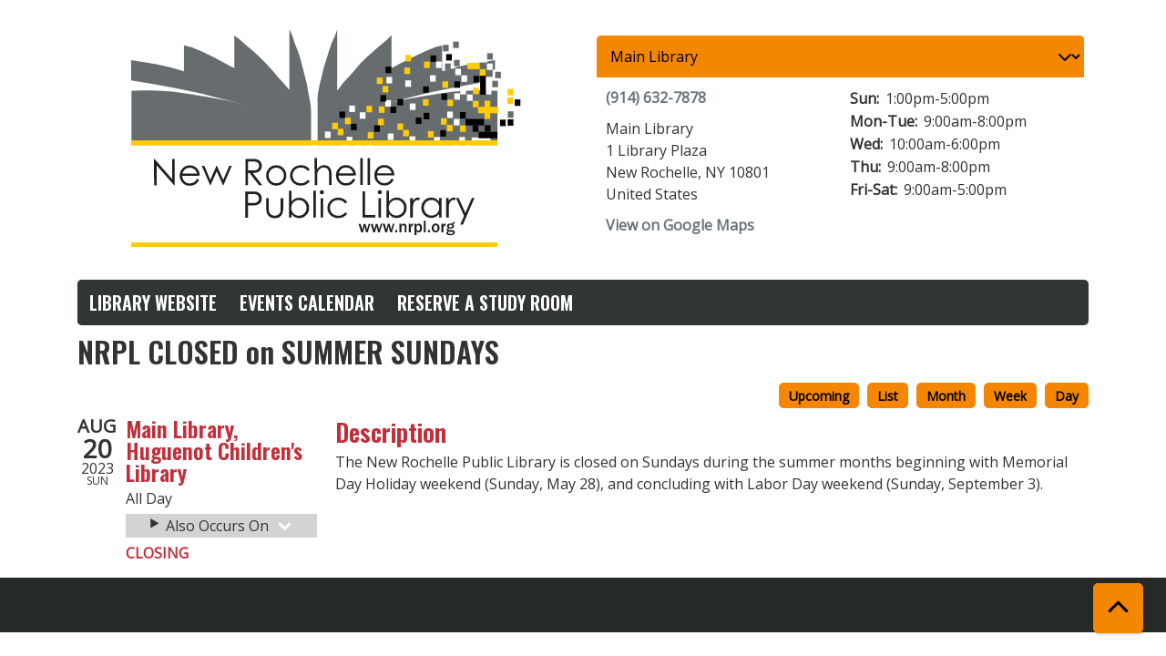

--- FILE ---
content_type: text/html; charset=UTF-8
request_url: https://newrochelle.librarycalendar.com/event/nrpl-closed-summer-sundays-24
body_size: 4692
content:
<!DOCTYPE html>
<html lang="en" dir="ltr" prefix="og: https://ogp.me/ns#">
  <head>
    <meta charset="utf-8" />
<meta name="description" content="The New Rochelle Public Library is closed on Sundays during the summer months beginning with Memorial Day Holiday weekend (Sunday, May 28), and concluding with Labor Day weekend (Sunday, September 3)." />
<link rel="canonical" href="https://newrochelle.librarycalendar.com/event/nrpl-closed-summer-sundays-24" />
<meta property="og:site_name" content="New Rochelle Public Library" />
<meta property="og:type" content="website" />
<meta property="og:title" content="NRPL CLOSED on SUMMER SUNDAYS" />
<meta property="og:description" content="The New Rochelle Public Library is closed on Sundays during the summer months beginning with Memorial Day Holiday weekend (Sunday, May 28), and concluding with Labor Day weekend (Sunday, September 3)." />
<meta name="Generator" content="Drupal 11 (https://www.drupal.org)" />
<meta name="MobileOptimized" content="width" />
<meta name="HandheldFriendly" content="true" />
<meta name="viewport" content="width=device-width, initial-scale=1.0" />
<link rel="icon" href="/sites/default/files/New%20Rochelle%20Public%20Library%20Logo-01_0.svg" type="image/svg+xml" />
<link rel="alternate" hreflang="en" href="https://newrochelle.librarycalendar.com/event/nrpl-closed-summer-sundays-24" />

    <title>NRPL CLOSED on SUMMER SUNDAYS | New Rochelle Public Library</title>
        <style>
      :root {
        --calendar-theme-external-link-content: "Opens\20 in\20 a\20 new\20 tab\3A \20 ";
      }
    </style>
    <link rel="stylesheet" media="all" href="/core/modules/system/css/components/align.module.css?t8xsfi" />
<link rel="stylesheet" media="all" href="/core/modules/system/css/components/container-inline.module.css?t8xsfi" />
<link rel="stylesheet" media="all" href="/core/modules/system/css/components/clearfix.module.css?t8xsfi" />
<link rel="stylesheet" media="all" href="/core/modules/system/css/components/hidden.module.css?t8xsfi" />
<link rel="stylesheet" media="all" href="/core/modules/system/css/components/js.module.css?t8xsfi" />
<link rel="stylesheet" media="all" href="/modules/custom/library_calendar/lc_calendar_theme/css/base.css?t8xsfi" />
<link rel="stylesheet" media="all" href="/modules/custom/library_calendar/lc_calendar_theme/css/state.css?t8xsfi" />
<link rel="stylesheet" media="all" href="/modules/custom/library_calendar/lc_calendar_theme/css/components/branch-selector.css?t8xsfi" />
<link rel="stylesheet" media="all" href="/modules/custom/library_calendar/lc_calendar_theme/css/components/date-icon.css?t8xsfi" />
<link rel="stylesheet" media="all" href="/modules/custom/library_calendar/lc_calendar_theme/css/components/events.css?t8xsfi" />
<link rel="stylesheet" media="all" href="/modules/custom/library_calendar/lc_calendar_theme/css/components/event-full.css?t8xsfi" />
<link rel="stylesheet" media="all" href="/modules/custom/library_calendar/lc_calendar_theme/css/components/menu-tasks.css?t8xsfi" />
<link rel="stylesheet" media="all" href="/modules/contrib/office_hours/css/office_hours.css?t8xsfi" />
<link rel="stylesheet" media="all" href="/themes/custom/calendar_theme/node_modules/%40fortawesome/fontawesome-free/css/all.min.css?t8xsfi" />
<link rel="stylesheet" media="all" href="/themes/custom/calendar_theme/css/style?t8xsfi" />

    
  </head>
    <body class="path-node page-node-type-lc-closing no-js" data-bs-no-jquery>
        <a href="#main-content" class="visually-hidden focusable skip-link">
      Skip to main content
    </a>
    
      <div class="dialog-off-canvas-main-canvas" data-off-canvas-main-canvas>
    
<header class="header">
      <div class="container main-container">
      <div class="row">
                  <div class="col-12 col-lg-6 branding-col">
              <div>
    
<div id="block-calendar-theme-branding" class="block block-system block-system-branding-block">
  
    
        
              
    <a class="site-logo" href="https://nrpl.org/" rel="home">
      <img src="/sites/default/files/New%20Rochelle%20Public%20Library%20Logo-01.svg" alt="Homepage of New Rochelle Public Library" fetchpriority="high">
    </a>
  </div>

  </div>

          </div>
        
                  <div class="col-12 col-lg-6 header-content-col">
              <div class="header-content-container">
    
<div id="block-branchselect" class="block block-lc-branch-select block-lc-branch-select-block">
  
    
      



<div class="lc-branch-select">
      <button class="button js-hours-toggle hours-toggle" type="button">
      <span class="hours-toggle__icon">Toggle Library</span> Hours    </button>
    <div class="lc-branch-select__wrapper lc-branch-select__wrapper--select">
    <div class="lc-branch-select__content-container">
      
              
        
        <div>
                              
  
  
  <div class="lc-branch-select__header js-form-item form-group js-form-type-select form-item- js-form-item- form-no-label">
      <label for="lc-branch-selector" class="visually-hidden form-label">Branch Selector</label>
        
<select name="lc-branch-selector" class="lc-branch-select__select-input form-select form-control" id="lc-branch-selector"><option value="84">Main Library</option><option value="93">Huguenot Children&#039;s Library</option></select>
        </div>


  
          
          <div class="lc-branch-select__content">
            <div>
  
      <h2><a href="/branch/main-library">
            <div class="field field-container field--name-name field--type-string field--label-hidden field-item">Main Library</div>
      </a></h2>
    
  

<div class="lc-branch-select__branch lc-branch-select__branch--84" data-branch="84">
  <div class="lc-branch-select__branch--hidden-region">
    
<div class="block block-layout-builder block-field-blocktaxonomy-termlc-library-branchfield-lc-branch-hours">
  
    
      
      <div class="field field-container field--name-field-lc-branch-hours field--type-office-hours field--label-hidden field-items">
              <div class="field-item"><div class="office-hours office-hours office-hours-status--closed"><div class="office-hours__item"><span class="office-hours__item-slots">9:00am-5:00pm</span><span><br /></span></div></div></div>
          </div>
  
  </div>

  </div>
  <div class="lc-branch-selector-content-row">
    <div class="lc-branch-selector-content-col">
      <div>
        
<div class="block block-layout-builder block-field-blocktaxonomy-termlc-library-branchfield-lc-phone-number">
  
    
      
            <div class="field field-container field--name-field-lc-phone-number field--type-telephone field--label-hidden field-item"><a href="tel:9146327878">(914) 632-7878</a></div>
      
  </div>

<div class="block block-layout-builder block-field-blocktaxonomy-termlc-library-branchfield-lc-address">
  
    
      
            <div class="field field-container field--name-field-lc-address field--type-address field--label-hidden field-item"><p class="address" translate="no"><span class="organization">Main Library</span><br>
<span class="address-line1">1 Library Plaza</span><br>
<span class="locality">New Rochelle</span>, <span class="administrative-area">NY</span> <span class="postal-code">10801</span><br>
<span class="country">United States</span></p></div>
      
  </div>

<div class="block block-layout-builder block-extra-field-blocktaxonomy-termlc-library-branchmap-link">
  
    
      <a href="http://maps.google.com/?q=1%20Library%20Plaza%2C%2BNew%20Rochelle%2C%2BNY%2C%2B10801" target="_blank">View on Google Maps</a>
  </div>

      </div>
    </div>
    <div class="lc-branch-selector-content-col">
      <div>
        
<div class="block block-layout-builder block-field-blocktaxonomy-termlc-library-branchfield-lc-branch-hours">
  
    
      
      <div class="field field-container field--name-field-lc-branch-hours field--type-office-hours field--label-hidden field-items">
              <div class="field-item"><div class="office-hours office-hours office-hours-status--closed"><div class="office-hours__item"><span class="office-hours__item-label">Sun: </span><span class="office-hours__item-slots">1:00pm-5:00pm</span><span><br /></span></div><div class="office-hours__item"><span class="office-hours__item-label">Mon-Tue: </span><span class="office-hours__item-slots">9:00am-8:00pm</span><span><br /></span></div><div class="office-hours__item"><span class="office-hours__item-label">Wed: </span><span class="office-hours__item-slots">10:00am-6:00pm</span><span><br /></span></div><div class="office-hours__item"><span class="office-hours__item-label">Thu: </span><span class="office-hours__item-slots">9:00am-8:00pm</span><span><br /></span></div><div class="office-hours__item"><span class="office-hours__item-label">Fri-Sat: </span><span class="office-hours__item-slots">9:00am-5:00pm</span><span><br /></span></div></div></div>
          </div>
  
  </div>

      </div>
    </div>
  </div>
</div>

</div>
<div>
  
      <h2><a href="/branch/huguenot-childrens-library">
            <div class="field field-container field--name-name field--type-string field--label-hidden field-item">Huguenot Children&#039;s Library</div>
      </a></h2>
    
  

<div class="lc-branch-select__branch lc-branch-select__branch--93" data-branch="93">
  <div class="lc-branch-select__branch--hidden-region">
    
<div class="block block-layout-builder block-field-blocktaxonomy-termlc-library-branchfield-lc-branch-hours">
  
    
      
      <div class="field field-container field--name-field-lc-branch-hours field--type-office-hours field--label-hidden field-items">
              <div class="field-item"><div class="office-hours office-hours office-hours-status--closed"><div class="office-hours__item"><span class="office-hours__item-slots">10:00am-5:00pm</span><span><br /></span></div></div></div>
          </div>
  
  </div>

  </div>
  <div class="lc-branch-selector-content-row">
    <div class="lc-branch-selector-content-col">
      <div>
        
<div class="block block-layout-builder block-field-blocktaxonomy-termlc-library-branchfield-lc-phone-number">
  
    
      
            <div class="field field-container field--name-field-lc-phone-number field--type-telephone field--label-hidden field-item"><a href="tel:9146328954">(914) 632-8954</a></div>
      
  </div>

<div class="block block-layout-builder block-field-blocktaxonomy-termlc-library-branchfield-lc-address">
  
    
      
            <div class="field field-container field--name-field-lc-address field--type-address field--label-hidden field-item"><p class="address" translate="no"><span class="organization">Huguenot Children&#039;s Library</span><br>
<span class="address-line1">794 North Ave</span><br>
<span class="locality">New Rochelle</span>, <span class="administrative-area">NY</span> <span class="postal-code">10804</span><br>
<span class="country">United States</span></p></div>
      
  </div>

<div class="block block-layout-builder block-extra-field-blocktaxonomy-termlc-library-branchmap-link">
  
    
      <a href="http://maps.google.com/?q=794%20North%20Ave%2C%2BNew%20Rochelle%2C%2BNY%2C%2B10804" target="_blank">View on Google Maps</a>
  </div>

      </div>
    </div>
    <div class="lc-branch-selector-content-col">
      <div>
        
<div class="block block-layout-builder block-field-blocktaxonomy-termlc-library-branchfield-lc-branch-hours">
  
    
      
      <div class="field field-container field--name-field-lc-branch-hours field--type-office-hours field--label-hidden field-items">
              <div class="field-item"><div class="office-hours office-hours office-hours-status--closed"><div class="office-hours__item"><span class="office-hours__item-label">Sun: </span><span class="office-hours__item-comments">Closed</span><span><br /></span></div><div class="office-hours__item"><span class="office-hours__item-label">Mon: </span><span class="office-hours__item-slots">10:00am-5:00pm</span><span><br /></span></div><div class="office-hours__item"><span class="office-hours__item-label">Tue: </span><span class="office-hours__item-slots">10:00am-6:00pm</span><span><br /></span></div><div class="office-hours__item"><span class="office-hours__item-label">Wed: </span><span class="office-hours__item-slots">10:00am-5:00pm</span><span><br /></span></div><div class="office-hours__item"><span class="office-hours__item-label">Thu: </span><span class="office-hours__item-slots">10:00am-6:00pm</span><span><br /></span></div><div class="office-hours__item"><span class="office-hours__item-label">Fri-Sat: </span><span class="office-hours__item-slots">10:00am-5:00pm</span><span><br /></span></div></div></div>
          </div>
  
  </div>

      </div>
    </div>
  </div>
</div>

</div>

          </div>
        </div>
          </div>
  </div>
</div>

  </div>

  </div>

          </div>
              </div>
    </div>
  
    <div>
    
<div class="container main-container">
  <a href="#block-calendar-theme-main-menu-skip-link" class="visually-hidden focusable skip-link">
    Skip navigation
  </a>

  <nav id="block-calendar-theme-main-menu" class="navbar navbar-expand-lg" role="navigation" aria-labelledby="block-calendar-theme-main-menu-heading">
    <div class="container-fluid px-lg-0">
                                
      <h2 class="visually-hidden" id="block-calendar-theme-main-menu-heading">Main navigation</h2>
      

            <button aria-controls="block-calendar-theme-main-menu-collapse" aria-expanded="false" class="navbar-toggler" data-bs-target="#block-calendar-theme-main-menu-collapse" data-bs-toggle="collapse" type="button">
        <i class="fas fa-bars"></i>

        <span class="visually-hidden">
          Toggle        </span>

        Main Menu      </button>

      <div class="collapse navbar-collapse mt-2 mt-lg-0" id="block-calendar-theme-main-menu-collapse">
                  


  
            <ul class="nav navbar-nav" role="menu">
    
          
      
      
      <li class="nav-item" role="none">
        
        
        
        <a href="https://nrpl.org/" class="nav-link nav-level-0" data-nav-level="0" role="menuitem">Library Website</a>

              </li>
          
      
      
      <li class="nav-item" role="none">
        
        
        
        <a href="/events" class="nav-link nav-level-0" data-nav-level="0" role="menuitem" data-drupal-link-system-path="events">Events Calendar</a>

              </li>
          
      
      
      <li class="nav-item" role="none">
        
        
        
        <a href="/reserve-room" class="nav-link nav-level-0" data-nav-level="0" role="menuitem" data-drupal-link-system-path="node/2648">Reserve a Study Room</a>

              </li>
        </ul>

      


              </div>
    </div>
  </nav>
  <a id="block-calendar-theme-main-menu-skip-link" tabindex="-1"></a>
</div>

  </div>

</header>

<main role="main" class="content-container container main-container">
  <a id="main-content" tabindex="-1"></a>

    <div>
    <div data-drupal-messages-fallback class="hidden"></div>

<div id="block-calendar-theme-page-title" class="block block-core block-page-title-block">
  
    
      
  <h1 class="mb-4">
<span>NRPL CLOSED on SUMMER SUNDAYS</span>
</h1>


  </div>

<div id="block-calendar-theme-content" class="block block-system block-system-main-block">
  
    
      




<article class="lc-event lc-event--full node node--type-lc-closing node--promoted node--view-mode-full">

  
    

      <div class="lc-event__menu-tasks"><div class="lc-menu-tasks">  <h2 class="visually-hidden">Primary tabs</h2>
  <ul class="list-inline"><li class="list-inline-item"><a href="/events/upcoming" class="button button--primary btn-sm" data-drupal-link-system-path="events/upcoming">Upcoming</a></li>
<li class="list-inline-item"><a href="/events/list" class="button button--primary btn-sm" data-drupal-link-system-path="events/list">List</a></li>
<li class="list-inline-item"><a href="/events/month/2023/08" class="button button--primary btn-sm" data-drupal-link-system-path="events/month/2023/08">Month</a></li>
<li class="list-inline-item"><a href="/events/week/2023/08/20" class="button button--primary btn-sm" data-drupal-link-system-path="events/week/2023/08/20">Week</a></li>
<li class="list-inline-item"><a href="/events/day/2023/08/20" class="button button--primary btn-sm" data-drupal-link-system-path="events/day/2023/08/20">Day</a></li>
</ul>
</div>
</div>
  
    <div class="node__content lc-event-wrapper">
        <aside class="lc-event-sidebar lc-event-sidebar--first">
      <div class="lc-event-details">
          <div class="lc-date-icon" aria-hidden="true">
          <span class="lc-date-icon__item lc-date-icon__item--month">
        Aug
      </span>
    
          <span class="lc-date-icon__item lc-date-icon__item--day">
        20
      </span>
    
    <span class="lc-date-icon__item lc-date-icon__item--year">
      2023
    </span>

          <span class="lc-date-icon__item lc-date-icon__item--day-name">
        Sun
      </span>
      </div>


        <div class="lc-event-info">
                      <h3 class="lc-event-subtitle lc-event-info-item lc-event-info-item--room lc-closing-color">
                              Main Library, 
                              Huguenot Children&#039;s Library
                          </h3>
          
          <div class="lc-event-info__item lc-event-info__item--date visually-hidden">
            Sunday, August 20, 2023
          </div>

                      <div class="lc-event-info-item lc-event-info-item--time">
        All Day
      </div>
      

                      <div class="lc-repeating-dates">
              <details class="lc-repeating-dates__details">
                <summary class="lc-repeating-dates__toggle">
                  Also Occurs On <span class="lc-repeating-dates__toggle-icon" role="presentation">:</span>
                </summary>

                <div class="lc-repeating-dates__wrapper">
                  <ul class="lc-repeating-dates__list">
                                          <li class="lc-repeating-dates__item">
                        <a href="/event/nrpl-closed-summer-sundays-26" class="lc-repeating-dates__link">
                          06/04/23
                        </a>
                      </li>
                                          <li class="lc-repeating-dates__item">
                        <a href="/event/nrpl-closed-summer-sundays-14" class="lc-repeating-dates__link">
                          06/11/23
                        </a>
                      </li>
                                          <li class="lc-repeating-dates__item">
                        <a href="/event/nrpl-closed-summer-sundays-15" class="lc-repeating-dates__link">
                          06/18/23
                        </a>
                      </li>
                                          <li class="lc-repeating-dates__item">
                        <a href="/event/nrpl-closed-summer-sundays-16" class="lc-repeating-dates__link">
                          06/25/23
                        </a>
                      </li>
                                          <li class="lc-repeating-dates__item">
                        <a href="/event/nrpl-closed-summer-sundays-17" class="lc-repeating-dates__link">
                          07/02/23
                        </a>
                      </li>
                                          <li class="lc-repeating-dates__item">
                        <a href="/event/nrpl-closed-summer-sundays-18" class="lc-repeating-dates__link">
                          07/09/23
                        </a>
                      </li>
                                          <li class="lc-repeating-dates__item">
                        <a href="/event/nrpl-closed-summer-sundays-19" class="lc-repeating-dates__link">
                          07/16/23
                        </a>
                      </li>
                                          <li class="lc-repeating-dates__item">
                        <a href="/event/nrpl-closed-summer-sundays-20" class="lc-repeating-dates__link">
                          07/23/23
                        </a>
                      </li>
                                          <li class="lc-repeating-dates__item">
                        <a href="/event/nrpl-closed-summer-sundays-21" class="lc-repeating-dates__link">
                          07/30/23
                        </a>
                      </li>
                                          <li class="lc-repeating-dates__item">
                        <a href="/event/nrpl-closed-summer-sundays-22" class="lc-repeating-dates__link">
                          08/06/23
                        </a>
                      </li>
                                          <li class="lc-repeating-dates__item">
                        <a href="/event/nrpl-closed-summer-sundays-23" class="lc-repeating-dates__link">
                          08/13/23
                        </a>
                      </li>
                                          <li class="lc-repeating-dates__item">
                        <a href="/event/nrpl-closed-summer-sundays-24" class="lc-repeating-dates__link">
                          08/20/23
                        </a>
                      </li>
                                          <li class="lc-repeating-dates__item">
                        <a href="/event/nrpl-closed-summer-sundays-25" class="lc-repeating-dates__link">
                          08/27/23
                        </a>
                      </li>
                                      </ul>
                </div>
              </details>
            </div>
          
          <div class="lc-event__key lc-event__key--closing">
            <strong>Closing</strong>
          </div>
        </div>
      </div>
    </aside>

        <section class="lc-event-content">
      <h2 class="lc-event-subtitle lc-closing-color">Description</h2>
      
            <div class="field field-container field--name-body field--type-text-with-summary field--label-hidden field-item"><p>The New Rochelle Public Library is closed on Sundays during the summer months beginning with Memorial Day Holiday weekend (Sunday, May 28), and concluding with Labor Day weekend (Sunday, September 3).</p></div>
      
    </section>
  </div>

</article>

  </div>

  </div>

</main>

  <footer role="contentinfo" class="footer">
    <div class="container">
      <div class="footer-row">
                  
              </div>
      <a  href="#" title="Back To Top" aria-label="Back To Top" class="btn back-to-top">
        <i class="fas fa-chevron-up fa-fw"></i>
        <span class="d-block d-lg-none ml-3 ml-lg-0">Back To Top</span>
      </a>
    </div>
  </footer>

  </div>

    
    <script type="application/json" data-drupal-selector="drupal-settings-json">{"path":{"baseUrl":"\/","pathPrefix":"","currentPath":"node\/4752","currentPathIsAdmin":false,"isFront":false,"currentLanguage":"en"},"pluralDelimiter":"\u0003","suppressDeprecationErrors":true,"user":{"uid":0,"permissionsHash":"fb1e5af31b015472955a58f8238cd2b9dae3bb8fbc3d5aa877f7fc29a5c543db"}}</script>
<script src="/core/assets/vendor/jquery/jquery.min.js?v=4.0.0-rc.1"></script>
<script src="/core/assets/vendor/once/once.min.js?v=1.0.1"></script>
<script src="/core/misc/drupalSettingsLoader.js?v=11.3.1"></script>
<script src="/core/misc/drupal.js?v=11.3.1"></script>
<script src="/core/misc/drupal.init.js?v=11.3.1"></script>
<script src="/themes/custom/calendar_theme/node_modules/%40fortawesome/fontawesome-free/js/all.min.js?t8xsfi"></script>
<script src="/themes/custom/calendar_theme/node_modules/bootstrap/dist/js/bootstrap.bundle.min.js?t8xsfi"></script>
<script src="/themes/custom/calendar_theme/js/behaviors.js?t8xsfi"></script>
<script src="/modules/custom/library_calendar/lc_calendar_theme/js/browser-classes.js?t8xsfi"></script>
<script src="/modules/custom/library_calendar/lc_branch_select/js/behaviors.js?t8xsfi"></script>
<script src="/modules/custom/lm_menu/js/behaviors.js?v=1.x"></script>

  </body>
</html>
